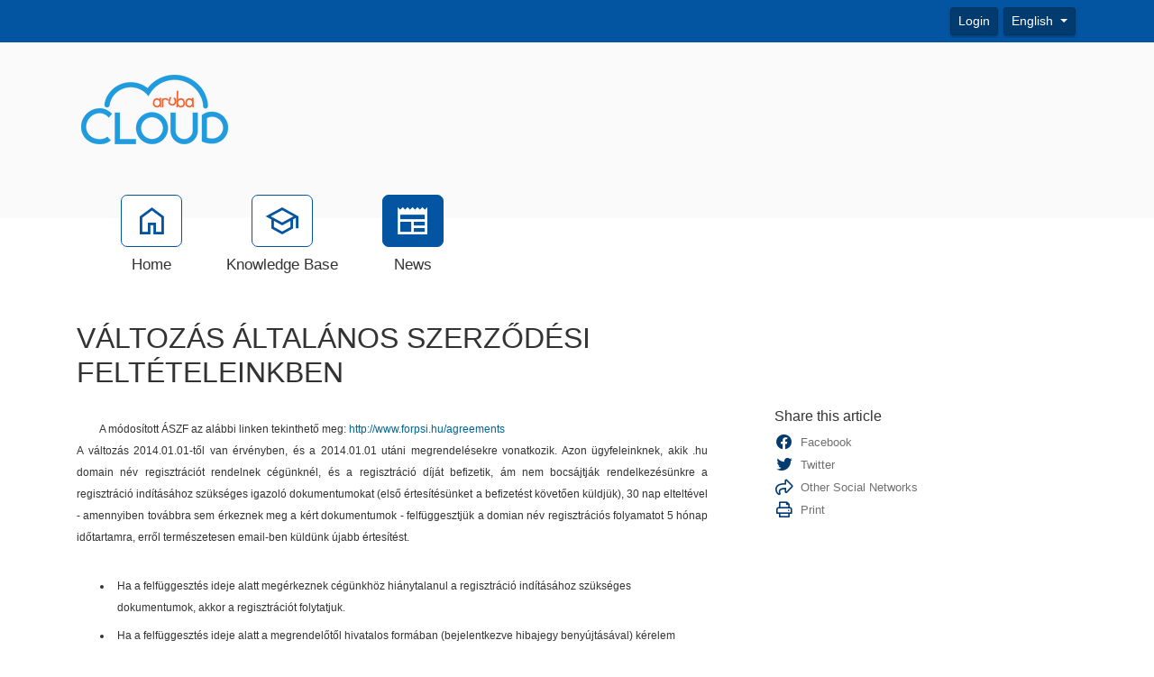

--- FILE ---
content_type: text/html; charset=utf-8
request_url: https://support.arubacloud.hu/news/77/valtozas-altalanos-szerzodesi-felteteleinkben.aspx
body_size: 7469
content:
<!-- Copyright (c) SmarterTools Inc.  All rights reserved.  http://www.smartertools.com/ -->


<!DOCTYPE html>
<html class="smartertrack-portal">
<head>
<meta name='viewport' content='width=device-width, initial-scale=1.0' />
<meta name='format-detection' content='telephone=no' />
<meta charset="utf-8" /><meta name="viewport" content="width=device-width, initial-scale=1" /><title>
	VÁLTOZÁS ÁLTALÁNOS SZERZŐDÉSI FELTÉTELEINKBEN - ARUBA Cloud
</title>
<link rel='shortcut icon' id='FavIcon' href='/favicon.ico?v=682047' type='image/x-icon' />
<link rel='icon' id='FavIcon' href='/favicon.ico?v=682047' type='image/ico' />

<link rel='preload' as='font' href='/resources/fonts/Roboto.woff2' type='font/woff2' crossorigin='anonymous'>
<link type='text/css' rel='stylesheet' href='/dist/css/dropzone.css'>
<style type='text/css'>
	@-webkit-viewport { width: device-width; } @-moz-viewport { width: device-width; }
	ms-viewport { width: device-width; } o-viewport { width: device-width; } viewport { width: device-width; }
</style>
<link id='stylesheetportal' rel='stylesheet' href='/resources/css/portal-ltr-v-100.0.8839.24519.8de540f97ea6594.min.css'>
<style type='text/css'>
                    .smartertrack-portal {
                        --portal-bg: #ffffff;
                        --portal-fg: #333333;
                        --portal-link-color: #006693;
                        --portal-link-color-hover: #4C93B3;
                        --c-buttonTextColor: #ffffff;
                        --c-buttonTextColorDark06: #EFEFEF;
                        --c-buttonTextColorDark15: #D8D8D8;
                        --c-cbDark30: #999999;
                        --c-cbDisabled: #E5E5E5;
                        --c-cbHover: #999999;
                        --c-cookiePrimaryColor: #237afc;
                        --c-cookieSecondaryColor: #ffffff;
                        --c-fontDark20: #232323;
                        --c-fontDisabled: #232323;
                        --c-fontLight20: #707070;
                        --c-navBarButtonDark15: #023B70;
                        --c-navBarButtonDark20: #013360;
                        --c-navigationBackgroundColor: #0355a1;
                        --c-primaryButtonColor: #0355a1;
                        --c-primaryButtonDarkColor: #023B70;
                        --c-primaryButtonLight10: #024888;
                        --c-primaryColor: #fafafa;
                        --c-primaryFg: #000;
                        --c-secondary: #bbbbbb;
                        --c-secondaryButtonColor: #0355a1;
                        --c-secondaryButtonDarkColor: #023B70;
                        --c-secondaryButtonLightColor: #3577B3;
                    }
                </style>
<script>
                var exports = exports || { };
                document.VR = '/';
                window.VR = '/';
                window.appRoot = '/';
            </script>
<script src='/dist/js/jquery-with-underscore.min.js?v=100.0.8839.24519.8de540f97ea6594'></script>
<script src='/dist/js/common.min.js?v=100.0.8839.24519.8de540f97ea6594'></script>
<script>
	var pageProperties = []; pageProperties['VR'] = '/';
</script><link rel='canonical' href='/news/77/valtozas-altalanos-szerzodesi-felteteleinkben.aspx' />
<style type='text/css'>/* Datumy */
div.date-badge > div:first-child i { color: #000 !important; }

/* Novinky */
.band-recentnews { background-color: #f1f1f1 !important; padding-top: 15px; }

/* Patička */
footer div.container p:first-of-type { display: none; }</style>
<meta http-equiv="cache-control" content="no-cache"><meta http-equiv="pragma" content="no-cache"></head>

<body class=" ltr" dir="ltr">
    <form action="/news/77/valtozas-altalanos-szerzodesi-felteteleinkben.aspx" enctype="" id="aspnetForm" method="post" name="aspnetForm" target="" autocomplete="off">
<div>
<input type="hidden" name="__EVENTTARGET" id="__EVENTTARGET" value="" />
<input type="hidden" name="__EVENTARGUMENT" id="__EVENTARGUMENT" value="" />
<input type="hidden" name="__VIEWSTATE" id="__VIEWSTATE" value="PaXhYJplPXGkoRHfMqvpaWlq2ns2BlDpBFhv0c8QRy6Tieg1iYoXNHVlKmgxubO/9ry7xO3egTHGD/bb2rb1lTmld0bq9HmzoesfBzT5GBI=" />
</div>

<script type="text/javascript">
//<![CDATA[
var theForm = document.forms['aspnetForm'];
if (!theForm) {
    theForm = document.aspnetForm;
}
function __doPostBack(eventTarget, eventArgument) {
    if (!theForm.onsubmit || (theForm.onsubmit() != false)) {
        theForm.__EVENTTARGET.value = eventTarget;
        theForm.__EVENTARGUMENT.value = eventArgument;
        theForm.submit();
    }
}
//]]>
</script>



<script src="/ScriptResource.axd?d=[base64]" type="text/javascript"></script>
<div>

	<input type="hidden" name="__VIEWSTATEGENERATOR" id="__VIEWSTATEGENERATOR" value="C90CF02A" />
	<input type="hidden" name="__VIEWSTATEENCRYPTED" id="__VIEWSTATEENCRYPTED" value="" />
</div>
        <script type="text/javascript">
//<![CDATA[
Sys.WebForms.PageRequestManager._initialize('ctl00$ScriptManager1', 'aspnetForm', ['tctl00$MPH$UpdatePanel1',''], [], [], 90, 'ctl00');
//]]>
</script>


        <div id="chattab"></div>

        <div id="wrap" class="portalwrap">
            
<div id='masterUserBar' class='masteruserbar'>
<div class='container'>
<div class='row'>
<div class='col-12 masterUserBarRowRight'>
<div class='item'><a data-toggle='modal' role='button' href='#loginModal' class='btn btn-primary btn-sm' draggable='false'>Login</a></div><div class='item btn-group'>
<a href='#' role='button' data-toggle='dropdown' data-target='#' class='btn btn-sm btn-secondary dropdown-toggle' draggable='false'>
English  
</a>
<ul class='dropdown-menu language-menu' role='menu'>
<li><a href='#' class='lang' data-locale='en' style='display:block;' draggable='false'><span class='floater'>English</span><span>English</span></a></li>
<li><a href='#' class='lang' data-locale='hu' style='display:block;' draggable='false'><span class='floater'>Hungarian</span><span>magyar</span></a></li>
</ul>
</div>
</div>
</div>
</div>
</div>

            
<header class='MasterHeader'>
<div class='container'>
<div class='logo'>
<img src="/AvatarHandler.ashx?logoid=1786136&key=787763996" alt="ARUBA Cloud" />
</div>
</div>
</header>

            
<!-- TopNavigationBar -->
<div class='top-nav-wrapper container'>
<div class='top-navigation-bar'>
<ul>
<li><a href='/Main/'><div class='toolsicon toolsicon-home_40 toolsicon-fw'></div><div>Home</div></a></li>
<li><a href='/kb/root.aspx'><div class='toolsicon toolsicon-school_40 toolsicon-fw'></div><div>Knowledge Base</div></a></li>
<li><a href='/news/root.aspx' class='selected'><div class='toolsicon toolsicon-newspaper_40 toolsicon-fw'></div><div>News</div></a></li>
</ul>
</div>
</div>

            
            

    <div class="band">
        <div class='container'>
            <div itemscope itemtype="https://schema.org/Article">
                <div class="row">
                    <div class="col-md-12">
                        
                    </div>
                </div>
                <div id="ctl00_MPH_contents">
                    <div class='row'>
                        <div class='col-xl-8 col-lg-10'>
                            <h1 itemprop="name">
                                V&#193;LTOZ&#193;S &#193;LTAL&#193;NOS SZERZŐD&#201;SI FELT&#201;TELEINKBEN
                            </h1>
                        </div>
                    </div>
                    <div class='row'>
                        <div class='col-lg-8'>
                            <div class='article-content'>
                                
	                            <div itemprop="articleBody">
									<div style='font-family: Arial, Helvetica, sans-serif;'><p style="font-family: arial,helvetica,sans-serif; font-size: 12px; margin: 12px 0px 30px; text-indent: 25px; text-align: justify;">A m&oacute;dos&iacute;tott &Aacute;SZF az al&aacute;bbi linken tekinthető meg: <a href="http://www.forpsi.hu/agreements">http://www.forpsi.hu/agreements</a><br />
A v&aacute;ltoz&aacute;s 2014.01.01-től van &eacute;rv&eacute;nyben, &eacute;s a 2014.01.01 ut&aacute;ni megrendel&eacute;sekre vonatkozik. Azon &uuml;gyfeleinknek, akik .hu domain n&eacute;v regisztr&aacute;ci&oacute;t rendelnek c&eacute;g&uuml;nkn&eacute;l, &eacute;s a regisztr&aacute;ci&oacute; d&iacute;j&aacute;t befizetik, &aacute;m nem bocs&aacute;jtj&aacute;k rendelkez&eacute;s&uuml;nkre a regisztr&aacute;ci&oacute; ind&iacute;t&aacute;s&aacute;hoz sz&uuml;ks&eacute;ges igazol&oacute; dokumentumokat (első &eacute;rtes&iacute;t&eacute;s&uuml;nket a befizet&eacute;st k&ouml;vetően k&uuml;ldj&uuml;k), 30 nap eltelt&eacute;vel - amennyiben tov&aacute;bbra sem &eacute;rkeznek meg a k&eacute;rt dokumentumok - felf&uuml;ggesztj&uuml;k a domian n&eacute;v regisztr&aacute;ci&oacute;s folyamatot 5 h&oacute;nap időtartamra, erről term&eacute;szetesen email-ben k&uuml;ld&uuml;nk &uacute;jabb &eacute;rtes&iacute;t&eacute;st.</p>

<ul style="font-family: arial,helvetica,sans-serif; font-size: 12px;">
	<li>Ha a felf&uuml;ggeszt&eacute;s ideje alatt meg&eacute;rkeznek c&eacute;g&uuml;nkh&ouml;z hi&aacute;nytalanul a regisztr&aacute;ci&oacute; ind&iacute;t&aacute;s&aacute;hoz sz&uuml;ks&eacute;ges dokumentumok, akkor a regisztr&aacute;ci&oacute;t folytatjuk.</li>
	<li>Ha a felf&uuml;ggeszt&eacute;s ideje alatt a megrendelőtől hivatalos form&aacute;ban (bejelentkezve hibajegy beny&uacute;jt&aacute;s&aacute;val) k&eacute;relem &eacute;rkezik a regisztr&aacute;ci&oacute;s ig&eacute;ny t&ouml;rl&eacute;s&eacute;re vagy az &ouml;sszeg visszautal&aacute;s&aacute;ra vonatkoz&oacute;an, akkor ezen k&eacute;r&eacute;snek eleget tesz&uuml;nk.</li>
	<li>Ha semmilyen visszajelz&eacute;s, valamint a regisztr&aacute;ci&oacute; ind&iacute;t&aacute;s&aacute;hoz sz&uuml;ks&eacute;ges dokumentumok sem &eacute;rkeznek meg, &uacute;gy a regisztr&aacute;ci&oacute;s elj&aacute;r&aacute;st megsz&uuml;ntetj&uuml;k. A megrendelő &aacute;ltal a regisztr&aacute;ci&oacute;s d&iacute;jk&eacute;nt megfizetett &ouml;sszeget nem vagyunk k&ouml;telesek visszat&eacute;r&iacute;teni, az az adminisztr&aacute;ci&oacute;s feladatok ell&aacute;t&aacute;s&aacute;ra tekintettel megb&iacute;z&aacute;si d&iacute;j jogc&iacute;m&eacute;n c&eacute;g&uuml;nket illeti meg.</li>
	<br />
	<br />
	<br />
	&nbsp;
</ul></div>
								</div>
                                
                                <div id="ctl00_MPH_UpdatePanel1">
	
                                    
</div>
                                <div class='article-footer'>Published: 1/8/2014 at 2:20 PM</div>
                            </div>
                        </div>
                        <div class='col-lg-4'>
                            <div class='side-links'>
                                
                                
                                <h4>
	Share this article
</h4><div class="links social-links">
	<div>
		<a href="https://www.facebook.com/sharer.php?u=https%3a%2f%2fsupport.arubacloud.hu%3a443%2fnews%2f77%2fvaltozas-altalanos-szerzodesi-felteteleinkben.aspx&amp;amp;t=V%c3%81LTOZ%c3%81S+%c3%81LTAL%c3%81NOS+SZERZ%c5%90D%c3%89SI+FELT%c3%89TELEINKBEN+-+ARUBA+Cloud" rel="noopener noreferrer" target="_blank"><i class="toolsicon toolsicon-facebook toolsicon-lg toolsicon-fw"></i><span>Facebook</span></a>
	</div><div>
		<a href="https://twitter.com/home?status=V%c3%81LTOZ%c3%81S+%c3%81LTAL%c3%81NOS+SZERZ%c5%90D%c3%89SI+FELT%c3%89TELEINKBEN+-+ARUBA+Cloud+https%3a%2f%2fsupport.arubacloud.hu%3a443%2fnews%2f77%2fview" rel="noopener noreferrer" target="_blank"><i class="toolsicon toolsicon-twitter toolsicon-lg toolsicon-fw"></i><span>Twitter</span></a>
	</div><div>
		<a href="#shareModal" data-toggle="modal"><i class="toolsicon toolsicon-share toolsicon-lg toolsicon-fw"></i><span>Other Social Networks</span></a>
	</div><div class="modal fade" id="shareModal" tabindex="-1" role="dialog" aria-labelledby="shareModalLabel" aria-hidden="true">
		<div class="modal-dialog">
			<div class="modal-content">
				<div class="modal-header">
					<button type="button" class="close" data-dismiss="modal" aria-hidden="true">&times;</button><h4 class="modal-title" id="shareModalLabel">
						Share With Others
					</h4>
				</div><div class="modal-body sharing-dialog">
					<div class="row">
						<div class="col-md-4">
							<a href="https://blogmarks.net/my/new.php?mini=1&amp;amp;simple=1&amp;amp;url=https%3a%2f%2fsupport.arubacloud.hu%3a443%2fnews%2f77%2fvaltozas-altalanos-szerzodesi-felteteleinkben.aspx&amp;amp;title=SmarterTools+Inc." rel="noopener noreferrer" target="_blank" class="btn btn-secondary btn-block">Blogmarks</a>
						</div><div class="col-md-4">
							<a href="https://digg.com/submit?phase=2&amp;amp;url=https%3a%2f%2fsupport.arubacloud.hu%3a443%2fnews%2f77%2fvaltozas-altalanos-szerzodesi-felteteleinkben.aspx&amp;amp;title=SmarterTools+Inc." rel="noopener noreferrer" target="_blank" class="btn btn-secondary btn-block">Digg</a>
						</div><div class="col-md-4">
							<a href="https://www.diigo.com/post?url=https%3a%2f%2fsupport.arubacloud.hu%3a443%2fnews%2f77%2fvaltozas-altalanos-szerzodesi-felteteleinkben.aspx&amp;amp;title=SmarterTools+Inc." rel="noopener noreferrer" target="_blank" class="btn btn-secondary btn-block">Diigo</a>
						</div>
					</div><div class="row">
						<div class="col-md-4">
							<a href="https://www.facebook.com/sharer.php?u=https%3a%2f%2fsupport.arubacloud.hu%3a443%2fnews%2f77%2fvaltozas-altalanos-szerzodesi-felteteleinkben.aspx&amp;amp;t=SmarterTools+Inc." rel="noopener noreferrer" target="_blank" class="btn btn-secondary btn-block">Facebook</a>
						</div><div class="col-md-4">
							<a href="https://www.linkedin.com/shareArticle?mini=true&amp;amp;url=https%3a%2f%2fsupport.arubacloud.hu%3a443%2fnews%2f77%2fvaltozas-altalanos-szerzodesi-felteteleinkben.aspx&amp;amp;title=SmarterTools+Inc." rel="noopener noreferrer" target="_blank" class="btn btn-secondary btn-block">LinkedIn</a>
						</div><div class="col-md-4">
							<a href="https://mix.com/mixit?url=https%3a%2f%2fsupport.arubacloud.hu%3a443%2fnews%2f77%2fvaltozas-altalanos-szerzodesi-felteteleinkben.aspx" rel="noopener noreferrer" target="_blank" class="btn btn-secondary btn-block">Mix</a>
						</div>
					</div><div class="row">
						<div class="col-md-4">
							<a href="https://www.netvouz.com/action/submitBookmark?url=https%3a%2f%2fsupport.arubacloud.hu%3a443%2fnews%2f77%2fvaltozas-altalanos-szerzodesi-felteteleinkben.aspx&amp;amp;title=SmarterTools+Inc.&amp;amp;description=SmarterTools+Inc." rel="noopener noreferrer" target="_blank" class="btn btn-secondary btn-block">Netvouz</a>
						</div><div class="col-md-4">
							<a href="https://reddit.com/submit?url=https%3a%2f%2fsupport.arubacloud.hu%3a443%2fnews%2f77%2fvaltozas-altalanos-szerzodesi-felteteleinkben.aspx&amp;amp;title=SmarterTools+Inc." rel="noopener noreferrer" target="_blank" class="btn btn-secondary btn-block">Reddit</a>
						</div><div class="col-md-4">
							<a href="https://www.tumblr.com/share?v=3&amp;amp;u=https%3a%2f%2fsupport.arubacloud.hu%3a443%2fnews%2f77%2fvaltozas-altalanos-szerzodesi-felteteleinkben.aspx&amp;amp;t=SmarterTools+Inc." rel="noopener noreferrer" target="_blank" class="btn btn-secondary btn-block">Tumblr</a>
						</div>
					</div><div class="row">
						<div class="col-md-4">
							<a href="https://twitter.com/home?status=SmarterTools+Inc.+https%3a%2f%2fsupport.arubacloud.hu%3a443%2fnews%2f77%2fview" rel="noopener noreferrer" target="_blank" class="btn btn-secondary btn-block">Twitter</a>
						</div>
					</div>
				</div><div class="modal-footer">
					<button type="button" class="btn btn-secondary" data-dismiss="modal" aria-hidden="true">Cancel</button>
				</div>
			</div>
		</div>
	</div><div>
		<a href="#" onclick="window.focus(); window.print();"><i class="toolsicon toolsicon-print toolsicon-lg toolsicon-fw"></i><span>Print</span></a>
	</div>
</div>
                                
                            </div>
                        </div>
                    </div>
                </div>
            </div>
        </div>
    </div>

            <div id="push"></div>
        </div>
        
<!-- MasterFooter -->
<footer>
<div class='container'>
<div class='row'>
<div class='col-lg-10'>
<div class='customFooter'><div>BlazeArts Kft. - All rights reserved | <a href="https://www.forpsi.hu/agreements/pp_latest/" target="_blank"><strong>Adatvédelmi szabályzat</strong></a> | <a href="https://www.forpsi.hu/agreements/cookie-policy/" target="_blank"><strong>Sütik</strong></a></div></div><p><a href='https://www.smartertools.com/smartertrack/online-help-desk'>Help Desk Software</a> Powered by <a href='http://www.smartertools.com/'>SmarterTrack</a></p>
</div>
</div>
</div>
<script>disclaimerDomain='support.arubacloud.hu:443';disclaimerPath='/'</script>
</footer>


        
        <div id="ctl00_forgotPassModal" class="modal fade" tabindex="-1" role="dialog" aria-labelledby="forgotPassModalLabel" aria-hidden="true">
            <div class="modal-dialog">
                <div class="modal-content">
                    <div class="modal-header">
                        <h4 id="ctl00_forgotPassTitle" class="modal-title">Forgot Login</h4>
                        <button id="btnForgotPasswordX" type="button" class="close" data-dismiss="modal" aria-hidden="true" clientidmode="Static">&times;</button>
                    </div>
                    <div class="modal-body">
                        <div id="forgotPassMessage"></div>
                        <p id="ctl00_forgotPassInstructions"><p>Trouble logging in?  Simply enter your email address OR username in order to reset your password.</p><p>For faster and more reliable delivery, add <b>example@example.com</b> to your trusted senders list in your email software.</p></p>
                        <br />
                        <div class="form-horizontal" role="form">
                            <div class="form-group">
                                <label class="col-lg-3 col-form-label" for="EmailBox">
                                    Email Address</label>
                                <div class="col-lg-9">
                                    <div class="controls">
                                        <input name="ctl00$EmailBox" type="text" size="40" id="EmailBox" class="form-control" />
                                    </div>
                                </div>
                            </div>
                            <div class="form-group">
                                <label id="ctl00_CenterOr" style="width: 100%; text-align: center;"></label>
                            </div>
                            <div class="form-group">
                                <label class="col-lg-3 col-form-label" for="UserNameBox">
                                    Username</label>
                                <div class="col-lg-9">
                                    <div class="controls">
                                        <input name="ctl00$UserNameBox" type="text" size="40" id="UserNameBox" class="form-control" />
                                    </div>
                                </div>
                            </div>
                        </div>
                    </div>
                    <div class="modal-footer">
                        <button id="btnCancelForgotPassword" type="button" class="btn btn-secondary" data-dismiss="modal" clientidmode="Static">
                            Cancel</button>
                        <button type="button" class="btn btn-primary" data-dismiss="modal" id="sendResetEmail">
                            Send Reset Email</button>
                    </div>
                </div>
            </div>
        </div>

        
        <div id="loginModal" tabindex="-1" class="modal fade" role="dialog" aria-labelledby="loginModalLabel" aria-hidden="true">
	
            <div class='modal-dialog'>
                <div class='modal-content'>
                    <div class="modal-header">
                        <h4 id="loginModalLabel" class="modal-title">Please log in below</h4>
                        <button id="btnLoginX" type="button" class="close" data-dismiss="modal" aria-hidden="true" clientidmode="Static">&times;</button>
                    </div>
                    <div class="modal-body">
                        <div id="loginMessage"></div>
                        <div id="loginInfoMessage"></div>
                        <div class="form-horizontal" role="form">
                            <div class="form-group">
                                <label id="ctl00_lblUsername" class="col-3 col-form-label" for="loginUsername">Username</label>
                                <div class="col-9">
                                    <input name="ctl00$loginUsername" type="text" id="loginUsername" class="form-control" autocomplete="username" placeholder="Username" />
                                </div>
                            </div>
                            <div class="form-group">
                                <label id="ctl00_lblPassword" class="col-3 col-form-label" for="loginPassword">Password</label>
                                <div class="col-9">
                                    <input name="ctl00$loginPassword" type="password" id="loginPassword" class="form-control" autocomplete="current-password" placeholder="Password" />
                                </div>
                            </div>
                            <div class="form-group">
                                <div class="col-md-3"></div>
                                <div class="col-md-9">
                                    <div class="checkbox">
                                        <label>
                                            <input type="checkbox" id="loginRememberMe">
                                            Remember Me
                                        </label>
                                    </div>
                                </div>
                            </div>
                            <div class="form-group">
                                <div class="col-md-3"></div>
                                <div class="col-md-9">
                                    
                                </div>
                            </div>
                        </div>
                    </div>
                    <div class="modal-footer">
                        <button id="btnCloseLogin" class="btn btn-secondary" data-dismiss="modal" aria-hidden="true" type="button">Close</button>
                        
                        <button id="loginSubmitButton" class="btn btn-primary noFadeDisabled">Login</button>
                    </div>
                </div>
            </div>
        
</div>

        <!-- NOT LOGGED IN MODAL -->
        <div class="modal fade" id="notLoggedIn" tabindex="-1" role="dialog" aria-labelledby="myModalLabel" aria-hidden="true">
            <div class="modal-dialog">
                <div class="modal-content">
                    <div class="modal-header">
                        <h3 id="ctl00_notLoggedInTitle" class="modal-title">Not Logged In</h3>
                        <button type="button" class="close" data-dismiss="modal" aria-hidden="true">&times;</button>
                    </div>
                    <div class="modal-body">
                        <div class="form-horizontal" role="form">
                            <div class="form-group">
                                <span id="ctl00_notLoggedInText" class="col-lg-12 col-form-label" for="EmailBox">You must be logged in to perform this action.</span>
                            </div>
                        </div>
                    </div>
                    <div class="modal-footer">
                        <button type="button" class="btn btn-secondary" data-dismiss="modal">Ok</button>
                    </div>
                </div>
            </div>
        </div>

        
        <script src="/dist/js/portal/portalcommon.min.js?v=100.0.8839.24519.8de540f97ea6594"></script>
        <script src="/Scripts/jquery.signalR-2.4.3.min.js"></script>
        <script src="/signalr/hubs"></script>
        <script>
            var cookieEnabled = (navigator.cookieEnabled) ? true : false;
            if (typeof navigator.cookieEnabled == "undefined" && !cookieEnabled) {
                document.cookie = "testcookie";
                cookieEnabled = (document.cookie.indexOf("testcookie") != -1) ? true : false;
            }

            if (!cookieEnabled) {
                $('#loginMessage').html("<div class='alert alert-danger'><i class='toolsicon toolsicon-exclamation-triangle toolsicon-2x pull-left'></i>" + "Cookies Must Be Enabled To Login" + "</div>");
            }

            $('#btnForgotPasswordX, #btnCancelForgotPassword').on('click',
                function () {
                    $('#forgotPassMessage').empty();
                });
        </script>
        
        <script>
(function() {
  var c = document.createElement('script');
  c.type = 'text/javascript'; c.async = true;
  c.src = "/ChatLink.ashx?id=chattab&config=0";
  var s = document.getElementsByTagName('script')[0];
  s.parentNode.insertBefore(c,s);
})();
</script>


    
<script type='text/javascript'>
function smarterTrackWhosOn_TrackPage(a) {
a.TrackPage();
}
</script>
<script type='text/javascript' src='/ST.ashx?scriptonly=true'></script>
</form>
</body>
</html>
